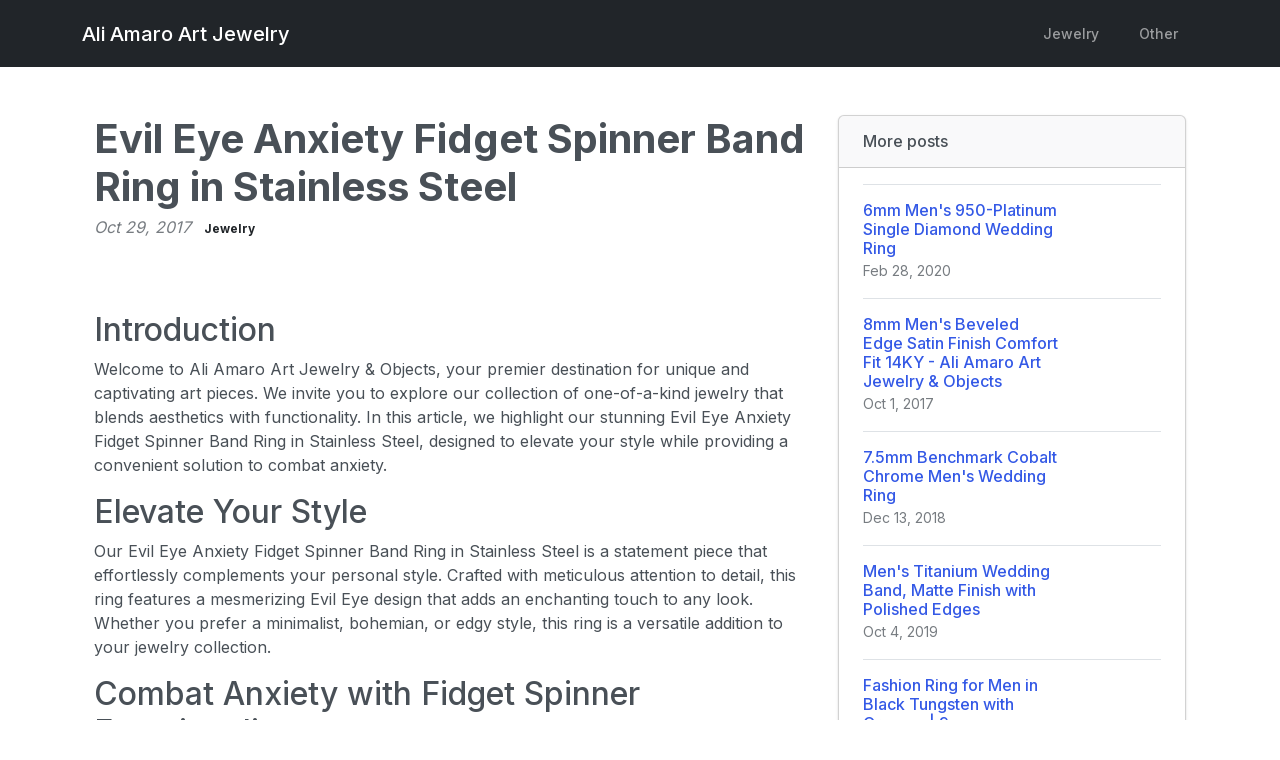

--- FILE ---
content_type: text/html; charset=UTF-8
request_url: https://aliamaro.com/products/jss2008-evil-eye-anxiety-fidget-spinner-band-ring-in-stainless-steel
body_size: 5612
content:
<!DOCTYPE html>
<html lang="en">
  <head>

	<title>Evil Eye Anxiety Fidget Spinner Band Ring in Stainless Steel - Ali Amaro Art Jewelry &amp; Objects</title>
    <meta charset="utf-8">
    <meta name="viewport" content="width=device-width, initial-scale=1">
    <meta http-equiv="X-UA-Compatible" content="IE=edge">
	<meta name="format-detection" content="telephone=no">
	<meta name="og:site_name" property="og:site_name" content="aliamaro.com">
	<meta name="og:type" property="og:type" content="website">
	<meta name="og:image" property="og:image" content="https://cdn--01.jetpic.net/bnjcu6cshyryy/shrink/2c839f3b059722bafb758952d6382508-1695601366123.webp">	<meta name="og:url" property="og:url" content="https://aliamaro.com/products/jss2008-evil-eye-anxiety-fidget-spinner-band-ring-in-stainless-steel">
	<meta name="og:title" property="og:title" content="Evil Eye Anxiety Fidget Spinner Band Ring in Stainless Steel - Ali Amaro Art Jewelry &amp; Objects">
	<meta name="og:description" property="og:description" content="Discover the captivating Evil Eye Anxiety Fidget Spinner Band Ring in Stainless Steel from Ali Amaro Art Jewelry &amp; Objects. Elevate your style while keeping anxiety at bay with this high-quality fidget spinner ring. Browse our collection for unique art jewelry and objects.">
	<meta name="description" content="Discover the captivating Evil Eye Anxiety Fidget Spinner Band Ring in Stainless Steel from Ali Amaro Art Jewelry &amp; Objects. Elevate your style while keeping anxiety at bay with this high-quality fidget spinner ring. Browse our collection for unique art jewelry and objects.">
	<link rel="canonical" href="https://aliamaro.com/products/jss2008-evil-eye-anxiety-fidget-spinner-band-ring-in-stainless-steel">	<link rel="icon" type="image/png" href="https://cdn--01.jetpic.net/bnjcu6cshyryy/shrink/2c839f3b059722bafb758952d6382508-1695601366123.webp">	<link rel="apple-touch-icon" href="https://cdn--01.jetpic.net/bnjcu6cshyryy/shrink/2c839f3b059722bafb758952d6382508-1695601366123.webp">	
    <link href="https://cdn.jsdelivr.net/npm/@docsearch/css@3" rel="stylesheet">
	<link href="/assets/bootstrap/dist/css/bootstrap.min.css" rel="stylesheet">
	<link href="https://fonts.googleapis.com/css?family=Playfair&#43;Display:700,900&amp;display=swap" rel="stylesheet">

	<link href="/assets/bootstrap/themes/zephyr.css?a3363cece7429d98aa47a0367afecb28" rel="stylesheet">	
    
	<link href="/libs/font-awesome-4.7.0/css/font-awesome.min.css" rel="stylesheet">

	<script src="/assets/bootstrap/dist/js/masonry.pkgd.min.js" async></script>

		<script>
	(function(w, d) {
		var s = d.createElement('script');
		d.getElementsByTagName('script')[0].parentNode.appendChild(s);
		s.setAttribute('data-statinside-id', 23);
		s.src = 'https://statinside.com/counter.js';
		w._siData = w._siData || [];
		w.statInside = function() {_siData.push(arguments);}
	})(window, document);

	statInside('custom', 'w2000');
	</script>
		
	<style>
		a.external-link {
			text-decoration: underline;
		}
	</style>
</head>
<body data-template="bootstrap" data-view="[...path].phtml">
    
	<svg xmlns="http://www.w3.org/2000/svg" class="d-none">
	  <symbol id="aperture" fill="none" stroke="currentColor" stroke-linecap="round" stroke-linejoin="round" stroke-width="2" viewBox="0 0 24 24">
		<circle cx="12" cy="12" r="10"/>
		<path d="M14.31 8l5.74 9.94M9.69 8h11.48M7.38 12l5.74-9.94M9.69 16L3.95 6.06M14.31 16H2.83m13.79-4l-5.74 9.94"/>
	  </symbol>
	  <symbol id="cart" viewBox="0 0 16 16">
		<path d="M0 1.5A.5.5 0 0 1 .5 1H2a.5.5 0 0 1 .485.379L2.89 3H14.5a.5.5 0 0 1 .49.598l-1 5a.5.5 0 0 1-.465.401l-9.397.472L4.415 11H13a.5.5 0 0 1 0 1H4a.5.5 0 0 1-.491-.408L2.01 3.607 1.61 2H.5a.5.5 0 0 1-.5-.5zM3.102 4l.84 4.479 9.144-.459L13.89 4H3.102zM5 12a2 2 0 1 0 0 4 2 2 0 0 0 0-4zm7 0a2 2 0 1 0 0 4 2 2 0 0 0 0-4zm-7 1a1 1 0 1 1 0 2 1 1 0 0 1 0-2zm7 0a1 1 0 1 1 0 2 1 1 0 0 1 0-2z"/>
	  </symbol>
	  <symbol id="chevron-right" viewBox="0 0 16 16">
		<path fill-rule="evenodd" d="M4.646 1.646a.5.5 0 0 1 .708 0l6 6a.5.5 0 0 1 0 .708l-6 6a.5.5 0 0 1-.708-.708L10.293 8 4.646 2.354a.5.5 0 0 1 0-.708z"/>
	  </symbol>
	</svg>

	<header>
		<nav class="navbar navbar-expand-lg mb-3 bg-dark" data-bs-theme="dark">
		  <div class="container">
			<a class="navbar-brand d-flex justify-content-between align-items-center" href="/">
								<div class="text-wrap text-break">Ali Amaro Art Jewelry</div>
			</a>
			<div>
				<button class="navbar-toggler collapsed" type="button" data-bs-toggle="collapse" data-bs-target="#navbarColor01" aria-controls="navbarColor01" aria-expanded="false" aria-label="Toggle navigation">
				  <span class="navbar-toggler-icon" style="background-image: var(--bs-navbar-toggler-icon-bg); background-repeat: no-repeat; background-position: center; background-size: 100%;"></span>
				</button>
			</div>
			
			<div class="navbar-collapse collapse" id="navbarColor01" style="">
			  <ul class="navbar-nav ms-auto mb-2 mb-lg-0">
															<li class="nav-item">
							<a class="nav-link" href="/category/category">Jewelry</a>
						</li>
											<li class="nav-item">
							<a class="nav-link" href="/category/other">Other</a>
						</li>
																  </ul>
			</div>
		  </div>
		</nav>
	</header>

	<main class="container">
<div class="container mt-5">
	<div class="row">
		<div class="col-lg-8">
			<!-- Post content-->
			<article>
				<!-- Post header-->
				<header class="mb-4">
					<!-- Post title-->
					
					<h1 class="fw-bolder mb-1">Evil Eye Anxiety Fidget Spinner Band Ring in Stainless Steel</h1>
					<!-- Post meta content-->
											<time class="text-muted fst-italic mb-2" datetime="2017-10-29">Oct 29, 2017</time>
										<!-- Post categories-->
											<a class="badge bg-secondary text-decoration-none " href="/category/category">
							Jewelry						</a>
									
				</header>
				<!-- Preview image figure-->
									<figure class="mb-4"><img class="img-fluid rounded object-fit-cover" src="https://cdn--02.jetpic.net/bnjcu6cshyryy/shrink/pexels-photo-3794743.webp" style="width: 100%; max-height: 400px" alt=""></figure>
					<div class="image"></div>
								
				<!-- Post content-->
				<section class="mb-5"><h2>Introduction</h2><p>Welcome to Ali Amaro Art Jewelry & Objects, your premier destination for unique and captivating art pieces. We invite you to explore our collection of one-of-a-kind jewelry that blends aesthetics with functionality. In this article, we highlight our stunning Evil Eye Anxiety Fidget Spinner Band Ring in Stainless Steel, designed to elevate your style while providing a convenient solution to combat anxiety.</p><h2>Elevate Your Style</h2><p>Our Evil Eye Anxiety Fidget Spinner Band Ring in Stainless Steel is a statement piece that effortlessly complements your personal style. Crafted with meticulous attention to detail, this ring features a mesmerizing Evil Eye design that adds an enchanting touch to any look. Whether you prefer a minimalist, bohemian, or edgy style, this ring is a versatile addition to your jewelry collection.</p><h2>Combat Anxiety with Fidget Spinner Functionality</h2><p>Anxiety affects millions of people, and at Ali Amaro Art Jewelry & Objects, we understand the importance of finding effective coping mechanisms. The Evil Eye Anxiety Fidget Spinner Band Ring in Stainless Steel combines fashionable design with the therapeutic benefits of a fidget spinner. This unique feature allows you to discreetly relieve stress and anxiety through simple spinning motions. The smooth rotation of the spinner provides a calming effect, helping you regain focus and find peace in demanding situations.</p><h2>Unmatched Quality and Durability</h2><p>When you choose Ali Amaro Art Jewelry & Objects, you can trust in our commitment to providing exceptional quality. Our Evil Eye Anxiety Fidget Spinner Band Ring in Stainless Steel is meticulously crafted from high-quality stainless steel, ensuring long-lasting durability. Stainless steel offers resistance to tarnishing, rust, and corrosion, making it ideal for everyday wear. The ring's sturdy band and well-designed spinner mechanism guarantee a smooth and enjoyable spinning experience.</p><h2>Express Your Individuality</h2><p>We believe that jewelry should be an expression of your unique personality. Our Evil Eye Anxiety Fidget Spinner Band Ring in Stainless Steel is a testament to individuality, allowing you to stand out from the crowd. With its eye-catching design and functional spinner feature, this ring grants you a touch of personal flair and serves as a conversation starter. Whether you're attending a social event, meeting, or simply enjoying a day out, this ring is bound to turn heads and evoke intrigue.</p><h2>Discover the Ali Amaro Collection</h2><p>Ali Amaro Art Jewelry & Objects is dedicated to curating exceptional art pieces that spark inspiration. Our collection extends beyond the Evil Eye Anxiety Fidget Spinner Band Ring in Stainless Steel, featuring a diverse range of art jewelry and objects. Explore our website to find other unique designs crafted by talented artists. We aim to provide you with an immersive shopping experience as you discover pieces that resonate with your taste.</p><h2>Unleash Your Creativity with Art Jewelry</h2><p>At Ali Amaro Art Jewelry & Objects, we believe that art can be worn and cherished. Our collection celebrates the fusion of creativity and craftsmanship, allowing you to adorn yourself with wearable art. Each piece tells a story and invites you to explore your own artistic expression. From elegant necklaces to intricate bracelets, our art jewelry collection transcends traditional boundaries, making a bold statement wherever you go.</p><h2>Conclusion</h2><p>Elevate your style and combat anxiety with our captivating Evil Eye Anxiety Fidget Spinner Band Ring in Stainless Steel. Ali Amaro Art Jewelry & Objects presents a diverse collection of unique art jewelry and objects that inspire and empower. Browse our website to find exceptional pieces crafted with passion and precision. Discover a world of creativity and individuality as you explore our collection today.</p></section>
			</article>

			<!-- Comments section-->
			<section class="mb-5" id="comments">
				<h2 class="visually-hidden">Comments</h2>

				<div class="card bg-light">
					<div class="card-body">
						<!-- Comment form-->
						<form class="mb-4" action="/products/jss2008-evil-eye-anxiety-fidget-spinner-band-ring-in-stainless-steel#comments">
							<input type="text" class="form-control mb-3" name="commentUsername" placeholder="Your name" required>
							<textarea class="form-control mb-3" rows="3" name="commentText" placeholder="Join the discussion and leave a comment!" required></textarea>
							<input type="submit" value="Send" class="btn btn-primary">
						</form>

						
									
			
											</div>
				</div>
			</section>
		</div>
		<!-- Side widgets-->
		<div class="col-lg-4">
			<!-- Side widget-->
			<section class="card mb-4">
				<header class="card-header"><h2 class="m-0 h6">More posts</h2></header>
				<div class="card-body">
					<ul class="list-unstyled">
											<li>
							<article>
								<a class="d-flex flex-row gap-3 align-items-start align-items-lg-center py-3 text-decoration-none border-top" href="/products/jb01325-designer-950-platinum-single-diamond-mens-wedding-ring-6mm">
																			<div><img src="https://cdn--02.jetpic.net/bnjcu6cshyryy/shrink/pexels-photo-3865895.webp" width="80" height="80" class="object-fit-cover" style="width: 80px; height: 80px" alt=""></div>
																		<div class="col-lg-8">
										<h2 class="mb-0 h6">6mm Men's 950-Platinum Single Diamond Wedding Ring</h2>
										<small class="text-body-secondary"><time datetime="2020-02-28">Feb 28, 2020</time></small>
									</div>
								</a>
							</article>
						</li>
											<li>
							<article>
								<a class="d-flex flex-row gap-3 align-items-start align-items-lg-center py-3 text-decoration-none border-top" href="/products/jb1027-designer-8-mm-beveled-edge-satin-finish-comfort-fit-14k-yellow-gold-wedding-band">
																			<div><img src="https://cdn--02.jetpic.net/bnjcu6cshyryy/shrink/pexels-photo-5154027.webp" width="80" height="80" class="object-fit-cover" style="width: 80px; height: 80px" alt=""></div>
																		<div class="col-lg-8">
										<h2 class="mb-0 h6">8mm Men's Beveled Edge Satin Finish Comfort Fit 14KY - Ali Amaro Art Jewelry &amp; Objects</h2>
										<small class="text-body-secondary"><time datetime="2017-10-01">Oct 1, 2017</time></small>
									</div>
								</a>
							</article>
						</li>
											<li>
							<article>
								<a class="d-flex flex-row gap-3 align-items-start align-items-lg-center py-3 text-decoration-none border-top" href="/products/jbcbd1002-designer-cobalt-chrome-mens-wedding-ring-with-black-diamonds-7-5mm">
																			<div><img src="https://cdn--01.jetpic.net/bnjcu6cshyryy/shrink/pexels-photo-3647317.webp" width="80" height="80" class="object-fit-cover" style="width: 80px; height: 80px" alt=""></div>
																		<div class="col-lg-8">
										<h2 class="mb-0 h6">7.5mm Benchmark Cobalt Chrome Men's Wedding Ring</h2>
										<small class="text-body-secondary"><time datetime="2018-12-13">Dec 13, 2018</time></small>
									</div>
								</a>
							</article>
						</li>
											<li>
							<article>
								<a class="d-flex flex-row gap-3 align-items-start align-items-lg-center py-3 text-decoration-none border-top" href="/products/jt0192-mens-titanium-wedding-band-matte-finish-with-polished-edges-8mm">
																			<div><img src="https://cdn--01.jetpic.net/bnjcu6cshyryy/shrink/pexels-photo-3070012.webp" width="80" height="80" class="object-fit-cover" style="width: 80px; height: 80px" alt=""></div>
																		<div class="col-lg-8">
										<h2 class="mb-0 h6">Men's Titanium Wedding Band, Matte Finish with Polished Edges</h2>
										<small class="text-body-secondary"><time datetime="2019-10-04">Oct 4, 2019</time></small>
									</div>
								</a>
							</article>
						</li>
											<li>
							<article>
								<a class="d-flex flex-row gap-3 align-items-start align-items-lg-center py-3 text-decoration-none border-top" href="/products/jtg0083-fashion-ring-for-men-in-black-tungsten-with-crosses-9mm">
																			<div><img src="https://cdn--01.jetpic.net/bnjcu6cshyryy/shrink/pexels-photo-7164280.webp" width="80" height="80" class="object-fit-cover" style="width: 80px; height: 80px" alt=""></div>
																		<div class="col-lg-8">
										<h2 class="mb-0 h6">Fashion Ring for Men in Black Tungsten with Crosses | 9mm</h2>
										<small class="text-body-secondary"><time datetime="2022-09-12">Sep 12, 2022</time></small>
									</div>
								</a>
							</article>
						</li>
											<li>
							<article>
								<a class="d-flex flex-row gap-3 align-items-start align-items-lg-center py-3 text-decoration-none border-top" href="/products/jb3113-mens-designer-14k-yellow-gold-wedding-ring-flat-profile-4mm">
																			<div><img src="https://cdn--01.jetpic.net/bnjcu6cshyryy/shrink/pexels-photo-6375719.webp" width="80" height="80" class="object-fit-cover" style="width: 80px; height: 80px" alt=""></div>
																		<div class="col-lg-8">
										<h2 class="mb-0 h6">4mm Men's Designer 14k Yellow Gold Wedding Ring with ...</h2>
										<small class="text-body-secondary"><time datetime="2022-11-28">Nov 28, 2022</time></small>
									</div>
								</a>
							</article>
						</li>
											<li>
							<article>
								<a class="d-flex flex-row gap-3 align-items-start align-items-lg-center py-3 text-decoration-none border-top" href="/products/jtg0117-mens-wedding-band-in-white-tungsten-with-step-down-edges-8mm">
																			<div><img src="https://cdn--02.jetpic.net/bnjcu6cshyryy/shrink/pexels-photo-4374429.webp" width="80" height="80" class="object-fit-cover" style="width: 80px; height: 80px" alt=""></div>
																		<div class="col-lg-8">
										<h2 class="mb-0 h6">Men's Wedding Band in White Tungsten with Step Down Edges</h2>
										<small class="text-body-secondary"><time datetime="2019-05-06">May 6, 2019</time></small>
									</div>
								</a>
							</article>
						</li>
											<li>
							<article>
								<a class="d-flex flex-row gap-3 align-items-start align-items-lg-center py-3 text-decoration-none border-top" href="/products/jb3029-mens-designer-14k-yellow-gold-wedding-ring-rivet-edges-4-5mm">
																			<div><img src="https://cdn--01.jetpic.net/bnjcu6cshyryy/shrink/pexels-photo-3951876.webp" width="80" height="80" class="object-fit-cover" style="width: 80px; height: 80px" alt=""></div>
																		<div class="col-lg-8">
										<h2 class="mb-0 h6">Men's 14K Yellow Gold Wedding Band, Rivet Edges</h2>
										<small class="text-body-secondary"><time datetime="2022-04-05">Apr 5, 2022</time></small>
									</div>
								</a>
							</article>
						</li>
											<li>
							<article>
								<a class="d-flex flex-row gap-3 align-items-start align-items-lg-center py-3 text-decoration-none border-top" href="/products/jtv1011-percival-titanium-armor-mens-ring-9mm">
																			<div><img src="https://cdn--01.jetpic.net/bnjcu6cshyryy/shrink/pexels-photo-7167004.webp" width="80" height="80" class="object-fit-cover" style="width: 80px; height: 80px" alt=""></div>
																		<div class="col-lg-8">
										<h2 class="mb-0 h6">Percival Titanium Armor Men's Ring - 9mm</h2>
										<small class="text-body-secondary"><time datetime="2023-07-18">Jul 18, 2023</time></small>
									</div>
								</a>
							</article>
						</li>
											<li>
							<article>
								<a class="d-flex flex-row gap-3 align-items-start align-items-lg-center py-3 text-decoration-none border-top" href="/products/jb1033-14k-yellow-gold-mens-designer-heavy-comfort-fit-wedding-band-5-5mm">
																			<div><img src="https://cdn--01.jetpic.net/bnjcu6cshyryy/shrink/pexels-photo-6662510.webp" width="80" height="80" class="object-fit-cover" style="width: 80px; height: 80px" alt=""></div>
																		<div class="col-lg-8">
										<h2 class="mb-0 h6">Designer Men's Wedding Ring in 14K Yellow Gold, Classic</h2>
										<small class="text-body-secondary"><time datetime="2021-03-19">Mar 19, 2021</time></small>
									</div>
								</a>
							</article>
						</li>
										</ul>
				</div>
			</section>
		</div>
	</div>
</div>

</main>

	<footer class="py-5 text-center text-body-emphasis bg-body-tertiary border-top">
		<nav class="container">
			<ul class="nav justify-content-center border-bottom pb-3 mb-3">
			  <li class="nav-item m-0"><a href="/privacy-policy" class="nav-link px-2 text-body-emphasis">Privacy policy</a></li>
			  <li class="nav-item m-0"><a href="/terms-of-service" class="nav-link px-2 text-body-emphasis">Terms of service</a></li>
			</ul>
			<p>2025 aliamaro.com</p>
		</nav>
	</footer>

	<script src="/assets/bootstrap/dist/js/bootstrap.bundle.min.js" async></script>
	
			<!-- wow popup -->
		<!--<iframe id="popupStartWow" src="https://semalt.com/popups/popup_wow.php?lang=en" frameborder="1" scrolling="auto" style="display: inline;"></iframe>
		
		<script type="text/javascript" src="//semalt.com/js/jquery2.js"></script>
		<script type="text/javascript" src="//semalt.com/js/jquery.cookie.js"></script>
		
		<script>
			function listenerPopupSemalt(event){
				if(event.origin == "https://semalt.com"){} else return;
				if(event.data){
					if(event.data == 'closePopupStartWow'){	$('#popupStartWow').hide();
						var date = new Date();
						date.setTime(date.getTime() + (24 * 60 * 60 * 1000)); //1 day
						$.cookie('closePopupStartWow', 1, { expires: date, path:'/',domain:'.'+location.hostname });
					}
					else if(event.data.indexOf('startPopupStartWow')>-1){
						try{var res = JSON.parse(event.data);
							if(res && res.page){location.href = 'https://semalt.com/?s='+decodeURIComponent(res.page)+'&ref=Newtraf';}
						}catch(ee){}
						$.cookie('closePopupStartWow', 1, { expires: date, path:'/',domain:'.'+location.hostname });
					}
				}
			}
			if (window.addEventListener){window.addEventListener("message", listenerPopupSemalt,false);}
			else {window.attachEvent("onmessage", listenerPopupSemalt);}
			setTimeout(function(){
				if($.cookie && $.cookie('closePopupStartWow')){}
				else{
					$('#popupStartWow').attr('src','https://semalt.com/popups/popup_wow.php?lang=en');
					setTimeout(function(){ $('#popupStartWow').show(); },400);
				}
			},400);
		</script>-->
		
	
	</body>
</html>

--- FILE ---
content_type: application/javascript
request_url: https://statinside.com/counter.js
body_size: 4943
content:
!function(){"use strict";function e(t){return(e="function"==typeof Symbol&&"symbol"==typeof Symbol.iterator?function(e){return typeof e}:function(e){return e&&"function"==typeof Symbol&&e.constructor===Symbol&&e!==Symbol.prototype?"symbol":typeof e})(t)}function t(e,t){return function(e){if(Array.isArray(e))return e}(e)||function(e,t){if("undefined"==typeof Symbol||!(Symbol.iterator in Object(e)))return;var n=[],i=!0,r=!1,o=undefined;try{for(var a,s=e[Symbol.iterator]();!(i=(a=s.next()).done)&&(n.push(a.value),!t||n.length!==t);i=!0);}catch(c){r=!0,o=c}finally{try{i||null==s["return"]||s["return"]()}finally{if(r)throw o}}return n}(e,t)||function(e,t){if(!e)return;if("string"==typeof e)return n(e,t);var i=Object.prototype.toString.call(e).slice(8,-1);"Object"===i&&e.constructor&&(i=e.constructor.name);if("Map"===i||"Set"===i)return Array.from(e);if("Arguments"===i||/^(?:Ui|I)nt(?:8|16|32)(?:Clamped)?Array$/.test(i))return n(e,t)}(e,t)||function(){throw new TypeError("Invalid attempt to destructure non-iterable instance.\nIn order to be iterable, non-array objects must have a [Symbol.iterator]() method.")}()}function n(e,t){(null==t||t>e.length)&&(t=e.length);for(var n=0,i=new Array(t);n<t;n++)i[n]=e[n];return i}var i=function(){for(var e=arguments.length>0&&arguments[0]!==undefined?arguments[0]:10,t="abcdefghijklmnopqrstuvwxyzABCDEFGHIJKLMNOPQRSTUVWXYZ0123456789",n="",i=0;i<e;i++){var r=Math.floor(Math.random()*t.length);n+=t.charAt(r)}return n};var r=function(e,t,n){e.addEventListener?e.addEventListener(t,n,!1):e.attachEvent&&e.attachEvent("on"+t,n)};function o(e,t){this.opts=t,this.win=e,this.doc=this.win.document,this.nextNodeId=0}(function(e){e})((function(e){console.warn(e)})),o.prototype.init=function(){var e=this;r(this.win,"click",(function(t){var n=t.clientX,i=t.clientY,r=window.innerWidth,o=window.innerHeight;e.emit("click",{x:n,y:i,width:r,height:o})})),r(this.win,"focus",(function(t){e.emit("state","active")})),r(this.win,"blur",(function(t){e.emit("state","inactive")}))},o.prototype.capture=function(){return{docType:this.getPageDocType(),tree:this.serializeNode(this.doc.documentElement)}},o.prototype.startRecording=function(){var e=this;if(window.Node&&window.XMLHttpRequest){var t=this.getPageDocType(),n=this.serializeNode(this.doc.documentElement),i=this.win.location.href,o=window.innerWidth,a=window.innerHeight,s=this.win.scrollX,c=this.win.scrollY;this.emit("navigate",{url:i,width:o,height:a,scrollX:s,scrollY:c,docType:t,tree:n}),this.observeMutations(),r(this.doc,"mouseover",(function(t){e.emit("hover",t.target.__siId)})),r(this.win,"resize",(function(){var t=window.innerWidth,n=window.innerHeight;e.emit("resize",{width:t,height:n})})),r(this.win,"scroll",(function(){var t=e.win.scrollX,n=e.win.scrollY;e.emit("scroll",{x:t,y:n})})),r(this.win,"mousemove",(function(t){var n=t.clientX,i=t.clientY;e.emit("mousemove",{x:n,y:i})}))}},o.prototype.emit=function(e,t){this.opts.callback({event:e,data:t})},o.prototype.getPageDocType=function(){var e=this.doc.doctype;if(!e)return"";var t="<!DOCTYPE "+(e.name||"html");return e.publicId&&(t+=' PUBLIC "'+e.publicId+'"'),!e.publicId&&e.systemId&&(t+=" SYSTEM"),e.systemId&&(t+=' "'+e.systemId+'"'),t+=">"},o.prototype.serializeNode=function(e){e.__siId||(e.__siId=++this.nextNodeId);var t={nodeType:e.nodeType,id:e.__siId};switch(t.nodeType){case Node.DOCUMENT_TYPE_NODE:t.name=""!==e.name?e.name:"html",t.publicId=e.publicId,t.systemId=e.systemId;break;case Node.COMMENT_NODE:case Node.TEXT_NODE:t.textContent=e.textContent||"";break;case Node.ELEMENT_NODE:t.tagName=e.tagName,t.attributes={};for(var n=0;n<e.attributes.length;n++){var i=e.attributes[n];t.attributes[i.name]=i.nodeValue}if(e&&e.namespaceURI&&"http://www.w3.org/1999/xhtml"!==e.namespaceURI&&(t.namespaceURI=e.namespaceURI),"LINK"===e.tagName&&"stylesheet"===e.getAttribute("rel")&&e.href&&(t.attributes.href=e.href,t.dataType="css"),"IMG"===t.tagName&&e.currentSrc&&(t.attributes.src=e.currentSrc),"SCRIPT"===t.tagName||"NOSCRIPT"===t.tagName)t.childNodes=[{nodeType:Node.TEXT_NODE,textContent:""}];else if(e.childNodes.length){t.childNodes=[];for(var r=e.firstChild;r;r=r.nextSibling)r.__siIgnore||t.childNodes.push(this.serializeNode(r))}}return t},o.prototype.observeMutations=function(){var e=this;if(window.MutationObserver){var t=document.documentElement;new MutationObserver((function(t,n){for(var i=function(n){var i=t[n];if("attributes"===i.type)e.emit("mutation",{id:i.target.__siId,type:i.type,attr:i.attributeName,val:i.target.getAttribute(i.attributeName)});else if("childList"===i.type){var r=[];i.removedNodes.forEach((function(e){var t=e.__siId;t&&r.push(t)}));var o=[];i.addedNodes.forEach((function(t){if(!t.__siIgnore){var n=e.serializeNode(t);if(n){var r=i.nextSibling?i.nextSibling.__siId:null;o.push([n,r])}}})),e.emit("mutation",{id:i.target.__siId,type:i.type,removed:r,added:o})}},r=0;r<t.length;r++)i(r)})).observe(t,{attributes:!0,childList:!0,subtree:!0})}};var a=function(e){var t=("; "+document.cookie).split("; "+e+"=");if(t.length>=2)return t.pop().split(";").shift()},s=function(e,t,n,i){var r="",o="";if(n){var a=new Date;a.setTime(a.getTime()+1e3*n),r="; expires="+a.toUTCString()}i&&(o="; domain="+i);var s=e+"="+(t||"")+r+o+"; path=/; SameSite=Lax";return document.cookie=s,s};function c(t){if(t===undefined)return undefined;if(null===t)return"null";if("NaN"===t.toString())return"null";if(t===Infinity)return"null";if("string"==typeof t)return'"'+t.replace(/"/g,'\\"')+'"';if("number"==typeof t)return String(t);if("boolean"==typeof t)return t?"true":"false";if(t instanceof Array){for(var n=[],i=0;i<t.length;i++){var r=c(t[i]);r===undefined&&(r="null"),n.push(r)}return"["+n.join(",")+"]"}if("object"===e(t)){var o=[];for(var a in t){var s=c(a),u=c(t[a]);u!==undefined&&o.push(s+":"+u)}return"{"+o.join(",")+"}"}return"{}"}var u,d,f,l,h,m,p=function(e){var t=arguments.length>1&&arguments[1]!==undefined&&arguments[1];return window.JSON&&window.JSON.stringify?t?JSON.stringify(e,"",4):JSON.stringify(e):c(e)},v=function(e,t){try{return JSON.parse(e)}catch(n){return t}},g={queryToString:function(t){var n=[];for(var i in t)if(t.hasOwnProperty(i)){var r=t[i];if(r!==undefined){(r&&"object"===e(r)||r instanceof Array)&&(r=p(r));var o=this.encode(i)+"="+this.encode(r);n.push(o)}}return n.join("&")},encode:function(e){return encodeURIComponent(e)},decode:function(e){return decodeURIComponent(e)},getDomainFromUrl:function(e){var t=arguments.length>1&&arguments[1]!==undefined&&arguments[1],n=String(e).trim().toLowerCase().replace(/^https?:\/\//i,"").replace(/\/.*/,"");return t||(n=n.replace(/^www\./i,"")),n},getRelativeUrl:function(e){return e?e.replace(/^https?:\/\/[^\/]+/i,""):""}},w="si_ses_id",y="si_usr_id",b="https://statinside.com",I=a(w),T=a(y),N="",S=[],E=[],_=0,O=0,M=0,k=(document.hasFocus&&document.hasFocus(),0),D=0,C=0,x={},L=0,A=(new Date).getTime(),P=!1,R=[];function U(t,n,i){var r=arguments.length>3&&arguments[3]!==undefined&&arguments[3];if("tag"===t||"tags"===t||"goal"===t){if(n instanceof Array)for(var o=0;o<n.length;o++)E.push({type:"tag",key:n[o]});else E.push({type:"tag",key:n});r&&Y()}else if("userId"===t)E.push({type:"userId",key:n}),r&&Y();else if("attr"===t){if(n&&"object"===e(n))for(var a in n)n.hasOwnProperty&&!n.hasOwnProperty(a)||E.push({type:t,key:a,val:n[a]});else E.push({type:t,key:n,val:i});r&&Y()}else"ab"===t?setTimeout((function(){j(n,i,r)}),1):"action"===t?d?H(n,i):R.push([n,i]):"hit"===t?z({repeat:!0},(function(e){var t;t="string"==typeof e?v(e,{}):e,d=t.res&&t.res.viewId||d})):"page"===t?N=n:"cookie"===t&&(u=n)}function j(e,t,n){if(!e.name||"string"!=typeof e.name)throw new Error("A/B testing opts.name must be string");var i="si_ab_"+e.name,r=a(i);if(!r){var o=0,s=[];for(var c in e.variants){if(!e.variants.hasOwnProperty||e.variants.hasOwnProperty(c))o+=parseInt(e.variants[c])||1,s.push({val:c,top:o})}for(var u=Math.floor(Math.random()*o),d=0;d<s.length;d++)if(u<s[d].top){r=s[d].val;break}}if(r){X(i,r,900),setInterval((function(){X(i,r,900)}),6e4),E.push({type:"ab",key:e.name,val:r}),n&&Y(),t(r)}}function H(e,t,n){z({action:e,custom:t})}function X(e,t,n){s(e,t,n,u)}function z(e,t){var n=b+"/api/add-hit",i={ver:1,viewId:e&&e.repeat?undefined:d,visitorId:T,sessionId:I,userId:x.userId,custom:e?e.custom:x.custom,group:x.group,accountId:f,referrer:document.referrer,url:location.href,page:N,topFrame:window.top===window?1:0,tz:(new Date).getTimezoneOffset(),features:E,action:e?e.action:undefined,tron:window.TronLinkEVM?1:0,web3:window.web3?1:0};E=[],function(e){window.screen&&(e.screen=screen.width+"*"+screen.height+"*"+(screen.colorDepth?screen.colorDepth:screen.pixelDepth)+"*"+(window.devicePixelRatio||0))}(i),function(e){try{e.notifPerm=window.Notification&&Notification.permission||"",e.navLang=navigator.language,e.navLangs=navigator.languages instanceof Array?navigator.languages.join(","):"",e.webdriver=navigator.webdriver,e.rtt=navigator.connection&&navigator.connection.rtt||0,e.mimeCnt=navigator.mimeTypes?navigator.mimeTypes.length:null,e.pluginsCnt=navigator.plugins?navigator.plugins.length:null}catch(t){}}(i),F(n,i,t)}function Y(){var e=arguments.length>0&&arguments[0]!==undefined&&arguments[0];e&&setTimeout((function(){return Y(!0)}),2e3);var t=!1===x.heartbeat;if(!t||E.length){var n=location.hostname,i=Math.round((new Date).getTime()-A),r={num:++_,viewId:d,sessionId:I,visitorId:T,accountId:f,domain:n,time:i,activeTime:O,scroll:M,clicksCnt:k,mDownCnt:D,mUpCnt:C,features:E};t||(r.events=S,S=[]),E=[];var o=b+"/api/send-heartbeat";q(o,r)}}function q(e,t){navigator.sendBeacon&&navigator.sendBeacon(e,p(t))||F(e,t)}function F(e,t,n){window.XMLHttpRequest?function(e,t,n){var i=p(t),r=new XMLHttpRequest;r.open("POST",e),r.setRequestHeader("Content-Type","text/plain"),r.onreadystatechange=function(){n&&4===r.readyState&&n(r.responseText)},r.send(i)}(e,t,n):function(e,t,n){var i=document.createElement("script");document.body.appendChild(i);var r="statinsideCallback"+ ++L;window[r]=function(e){return n&&n(e)};var o=(new Date).getTime()+Math.random(),a=g.queryToString(t)+"&callback=window."+r+"&_r="+o;i.src=e+"?"+a}(e,t,n)}!function(){for(var e=document.getElementsByTagName("script"),t=0;t<e.length;t++){var n=e[t].getAttribute("data-statinside-id");if(n){f=n,b=e[t].getAttribute("data-endpoint")||b;break}}}(),function(){var e=window._siData;if(e&&e instanceof Array)for(var t=0;t<window._siData.length;t++){var n=e[t][0],i=e[t][1],r=e[t][2];x[n]=i,U(n,i,r)}window.statInside=function(e,t,n){x[e]=t,U(e,t,n,!0)}}(),m=1e3,setTimeout((function B(){document.hasFocus&&document.hasFocus()&&(O+=m),setTimeout(B,m)}),m),r(document,"click",(function(e){return k++})),r(document,"mousedown",(function(e){return D++})),r(document,"mouseup",(function(e){return C++})),r(window,"scroll",(function(e){if(100!==M)try{var t=window.innerHeight||document.documentElement.clientHeight||document.body.clientHeight,n=document.documentElement.scrollHeight,i=window.pageYOffset,r=Math.round(i/(n-t)*100);if(r>100)return;var o=Math.max(r,M);o>M&&(M=o)}catch(a){}})),function(){function e(e){("state"!==e.event||(e.data,P))&&S.push({event:e.event,time:(new Date).getTime(),data:e.data})}(l=new o(window,{callback:e})).init()}(),window.addEventListener&&window.addEventListener("message",(function(e){if("capture"===e.data.command){if(h)return;setTimeout((function(){h=l.capture(),e.source.window.postMessage({command:"capture_response",capture:h},"*")}),1e3)}})),z(null,(function(e){var n,r,o;(n="string"==typeof e?v(e,{}):e).res&&n.res.trackErrors&&window.addEventListener&&window.addEventListener("error",(function(e){try{var t=e.error&&e.error.stack,n={ts:Math.floor(e.timeStamp),msg:e.message,file:e.filename,line:e.lineno,col:e.colno,stack:t};S.push({event:"error",time:(new Date).getTime(),data:n})}catch(e){}})),(P=n.res&&n.res.record)&&l.startRecording(),d=n.res&&n.res.viewId||(r="v",o=(new Date).getTime(),Math.round(o/1e3).toString()+"-"+(r||"")+"-"+i(20)),function(){for(var e=0;e<R.length;e++){var n=t(R[e],2);H(n[0],n[1])}R=[]}(),T||(T=d),X(y,T,31536e3),function(){I||(I=d);var e=w,t=900;X(e,I,t),setInterval((function(){X(e,I,t)}),6e4)}(),Y(!0)}))}();
